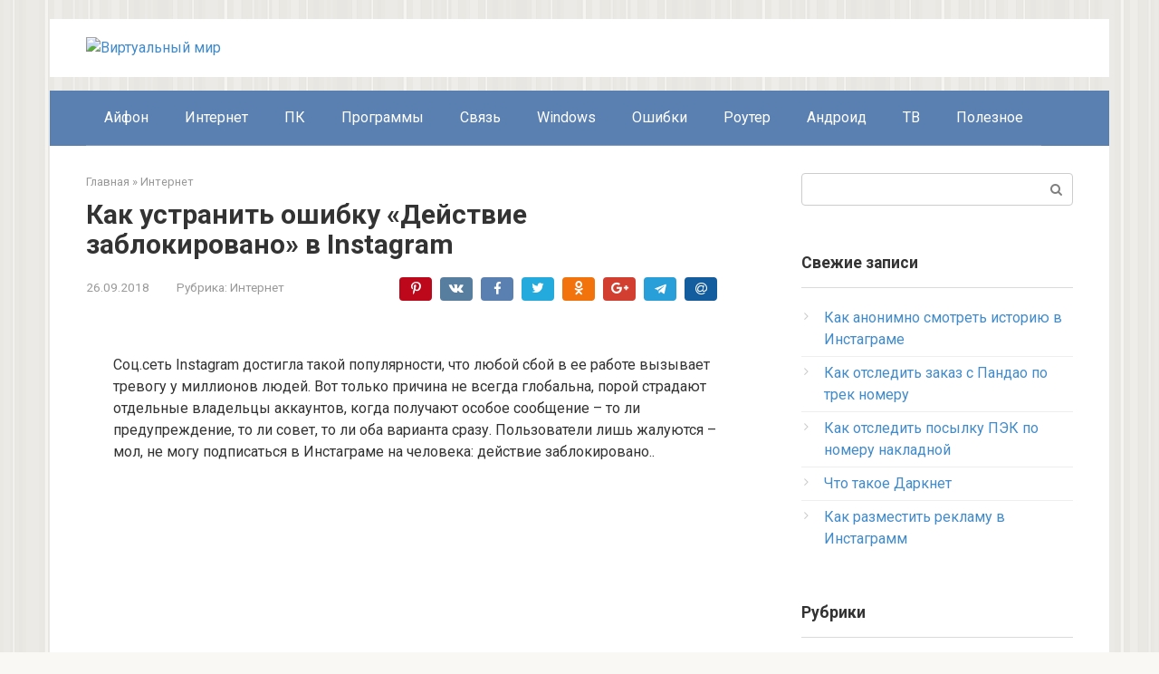

--- FILE ---
content_type: text/html; charset=UTF-8
request_url: https://virtualniy-mir.ru/kak-ustranit-oshibku-dejstvie-zablokirovano-v-instagram/
body_size: 15013
content:
<!DOCTYPE html>
<html lang="ru-RU" prefix="og: http://ogp.me/ns#">
<head>
<meta charset="UTF-8">
<meta name="viewport" content="width=device-width, initial-scale=1">
<title>Не могу подписаться в Инстаграме на человека: действие заблокировано</title>

<!-- This site is optimized with the Yoast SEO plugin v7.3 - https://yoast.com/wordpress/plugins/seo/ -->
<meta name="description" content="Не могу подписаться в Инстаграме на человека и почему не могу поставить лайк в Инстаграм. Что делать при возникновении ошибки &quot;Действие заблокировано&quot;. Как ее устранить. Подробная пошаговая инструкция с видео."/>
<link rel="canonical" href="https://virtualniy-mir.ru/kak-ustranit-oshibku-dejstvie-zablokirovano-v-instagram/" />
<meta property="og:locale" content="ru_RU" />
<meta property="og:type" content="article" />
<meta property="og:title" content="Не могу подписаться в Инстаграме на человека: действие заблокировано" />
<meta property="og:description" content="Не могу подписаться в Инстаграме на человека и почему не могу поставить лайк в Инстаграм. Что делать при возникновении ошибки &quot;Действие заблокировано&quot;. Как ее устранить. Подробная пошаговая инструкция с видео." />
<meta property="og:url" content="https://virtualniy-mir.ru/kak-ustranit-oshibku-dejstvie-zablokirovano-v-instagram/" />
<meta property="og:site_name" content="Виртуальный мир" />
<meta property="article:section" content="Интернет" />
<meta property="article:published_time" content="2018-09-26T09:14:52+00:00" />
<meta property="article:modified_time" content="2019-01-02T22:30:49+00:00" />
<meta property="og:updated_time" content="2019-01-02T22:30:49+00:00" />
<meta property="og:image" content="https://virtualniy-mir.ru/wp-content/uploads/2018/09/3.jpg" />
<meta property="og:image:secure_url" content="https://virtualniy-mir.ru/wp-content/uploads/2018/09/3.jpg" />
<meta property="og:image:width" content="770" />
<meta property="og:image:height" content="330" />
<meta name="twitter:card" content="summary_large_image" />
<meta name="twitter:description" content="Не могу подписаться в Инстаграме на человека и почему не могу поставить лайк в Инстаграм. Что делать при возникновении ошибки &quot;Действие заблокировано&quot;. Как ее устранить. Подробная пошаговая инструкция с видео." />
<meta name="twitter:title" content="Не могу подписаться в Инстаграме на человека: действие заблокировано" />
<meta name="twitter:image" content="https://virtualniy-mir.ru/wp-content/uploads/2018/09/3.jpg" />
<!-- / Yoast SEO plugin. -->

<link rel='dns-prefetch' href='//fonts.googleapis.com' />
<link rel='dns-prefetch' href='//s.w.org' />
		<script type="text/javascript">
			window._wpemojiSettings = {"baseUrl":"https:\/\/s.w.org\/images\/core\/emoji\/11\/72x72\/","ext":".png","svgUrl":"https:\/\/s.w.org\/images\/core\/emoji\/11\/svg\/","svgExt":".svg","source":{"concatemoji":"https:\/\/virtualniy-mir.ru\/wp-includes\/js\/wp-emoji-release.min.js?ver=4.9.28"}};
			!function(e,a,t){var n,r,o,i=a.createElement("canvas"),p=i.getContext&&i.getContext("2d");function s(e,t){var a=String.fromCharCode;p.clearRect(0,0,i.width,i.height),p.fillText(a.apply(this,e),0,0);e=i.toDataURL();return p.clearRect(0,0,i.width,i.height),p.fillText(a.apply(this,t),0,0),e===i.toDataURL()}function c(e){var t=a.createElement("script");t.src=e,t.defer=t.type="text/javascript",a.getElementsByTagName("head")[0].appendChild(t)}for(o=Array("flag","emoji"),t.supports={everything:!0,everythingExceptFlag:!0},r=0;r<o.length;r++)t.supports[o[r]]=function(e){if(!p||!p.fillText)return!1;switch(p.textBaseline="top",p.font="600 32px Arial",e){case"flag":return s([55356,56826,55356,56819],[55356,56826,8203,55356,56819])?!1:!s([55356,57332,56128,56423,56128,56418,56128,56421,56128,56430,56128,56423,56128,56447],[55356,57332,8203,56128,56423,8203,56128,56418,8203,56128,56421,8203,56128,56430,8203,56128,56423,8203,56128,56447]);case"emoji":return!s([55358,56760,9792,65039],[55358,56760,8203,9792,65039])}return!1}(o[r]),t.supports.everything=t.supports.everything&&t.supports[o[r]],"flag"!==o[r]&&(t.supports.everythingExceptFlag=t.supports.everythingExceptFlag&&t.supports[o[r]]);t.supports.everythingExceptFlag=t.supports.everythingExceptFlag&&!t.supports.flag,t.DOMReady=!1,t.readyCallback=function(){t.DOMReady=!0},t.supports.everything||(n=function(){t.readyCallback()},a.addEventListener?(a.addEventListener("DOMContentLoaded",n,!1),e.addEventListener("load",n,!1)):(e.attachEvent("onload",n),a.attachEvent("onreadystatechange",function(){"complete"===a.readyState&&t.readyCallback()})),(n=t.source||{}).concatemoji?c(n.concatemoji):n.wpemoji&&n.twemoji&&(c(n.twemoji),c(n.wpemoji)))}(window,document,window._wpemojiSettings);
		</script>
		<style type="text/css">
img.wp-smiley,
img.emoji {
	display: inline !important;
	border: none !important;
	box-shadow: none !important;
	height: 1em !important;
	width: 1em !important;
	margin: 0 .07em !important;
	vertical-align: -0.1em !important;
	background: none !important;
	padding: 0 !important;
}
</style>
<link rel='stylesheet' id='google-fonts-css'  href='https://fonts.googleapis.com/css?family=Roboto%3A400%2C400i%2C700&#038;subset=cyrillic&#038;ver=4.9.28' type='text/css' media='all' />
<link rel='stylesheet' id='root-style-css'  href='https://virtualniy-mir.ru/wp-content/themes/root/css/style.min.css?ver=2.2.3' type='text/css' media='all' />
<script type='text/javascript' src='https://virtualniy-mir.ru/wp-includes/js/jquery/jquery.js?ver=1.12.4'></script>
<script type='text/javascript' src='https://virtualniy-mir.ru/wp-includes/js/jquery/jquery-migrate.min.js?ver=1.4.1'></script>
<link rel='https://api.w.org/' href='https://virtualniy-mir.ru/wp-json/' />
<link rel="alternate" type="application/json+oembed" href="https://virtualniy-mir.ru/wp-json/oembed/1.0/embed?url=https%3A%2F%2Fvirtualniy-mir.ru%2Fkak-ustranit-oshibku-dejstvie-zablokirovano-v-instagram%2F" />
<link rel="alternate" type="text/xml+oembed" href="https://virtualniy-mir.ru/wp-json/oembed/1.0/embed?url=https%3A%2F%2Fvirtualniy-mir.ru%2Fkak-ustranit-oshibku-dejstvie-zablokirovano-v-instagram%2F&#038;format=xml" />
	
	
		
	
	<script type='text/javascript'>
	
				
		
					
			
	
		
	var js_wp_no_copy_option_copy_text='© Virtualniy-mir.ru Источник: ';
	var js_wp_no_copy_option_copy_leng=50;
	
	!function(){var e={Prefix:js_wp_no_copy_option_copy_text,MinSymbols: js_wp_no_copy_option_copy_leng },n=document.createElement("span");n.style.fontSize="0",n.style.display="inline-block",n.style.lineHeight="0",n.style.width="0",n.style.height="0",n.style.verticalAlign="top",n.innerHTML=" <br><br>"+e.Prefix+window.location.href,document.addEventListener("mousedown",function(){n.parentNode&&n.parentNode.removeChild(n)}),document.addEventListener("mouseup",function(){var t=window.getSelection(),i=t.toString();if(i&&!(i.length<e.MinSymbols)){var o=t.getRangeAt(0);i=o.cloneRange(),i.collapse(!1),i.insertNode(n),o.setEndAfter(n),t.removeAllRanges(),t.addRange(o)}})}();</script>
	
		</script>
	<style>body { background-image: url(https://virtualniy-mir.ru/wp-content/themes/root/images/backgrounds/wall.png) }@media (min-width: 768px) {.site-header { background-repeat: repeat; }}@media (min-width: 768px) {.site-header { background-position: center center; }}@media (min-width: 768px) {.site-header { padding-top: 21px; }}@media (min-width: 768px) {.site-header { padding-bottom: 15px; }}.page-separator, .pagination .current, .pagination a.page-numbers:hover, .entry-content ul > li:before, .btn, .comment-respond .form-submit input, .mob-hamburger span, .page-links__item { background-color: #424ca3;}.spoiler-box, .entry-content ol li:before, .mob-hamburger, .inp:focus, .search-form__text:focus, .entry-content blockquote { border-color: #424ca3;}.entry-content blockquote:before, .spoiler-box__title:after, .sidebar-navigation .menu-item-has-children:after { color: #424ca3;}a, .spanlink, .comment-reply-link, .pseudo-link, .root-pseudo-link { color: #428bca;}a:hover, a:focus, a:active, .spanlink:hover, .comment-reply-link:hover, .pseudo-link:hover { color: #e66212;}body { color: #333333;}.site-title, .site-title a { color: #5a80b1;}.main-navigation, .footer-navigation, .main-navigation ul li .sub-menu, .footer-navigation ul li .sub-menu { background-color: #5a80b1;}.main-navigation ul li a, .main-navigation ul li .removed-link, .footer-navigation ul li a, .footer-navigation ul li .removed-link { color: #ffffff;}body { font-family: "Roboto", Arial, "Helvetica Neue", Helvetica, Arial, sans-serif; }.entry-content h1, .entry-content h2, .entry-content h3, .entry-content h4, .entry-content h5, .entry-content h6, .entry-image__title h1, .entry-title { font-family: "Roboto", Arial, "Helvetica Neue", Helvetica, Arial, sans-serif; }@media (min-width: 576px) { body { font-size: 16px;} }@media (min-width: 576px) { body { line-height: 1.5;} }@media (max-width: 991px) { .widget-area {display: block; float: none !important; padding: 15px 20px;} }.scrolltop { background-color: #9e9e9e;}.scrolltop:after { color: #ffffff;}.scrolltop { width: 57px;}.scrolltop { height: 52px;}.scrolltop:after { content: "\f102"; }</style><meta name="yandex-verification" content="dff7ee8db93bad0a" />
<meta name="google-site-verification" content="fCBoedm3304nm-HbfRh0emn0x6yzV-HZee-iHkHeFK0" />
<meta name="google-site-verification" content="fCBoedm3304nm-HbfRh0emn0x6yzV-HZee-iHkHeFK0" />
<meta name="yandex-verification" content="dff7ee8db93bad0a" />
<meta name="google-site-verification" content="fCBoedm3304nm-HbfRh0emn0x6yzV-HZee-iHkHeFK0" />


<script async src="//pagead2.googlesyndication.com/pagead/js/adsbygoogle.js"></script>
<script>
     (adsbygoogle = window.adsbygoogle || []).push({
          google_ad_client: "ca-pub-2367196987428562",
          enable_page_level_ads: true
     });
</script></head>

<body class="post-template-default single single-post postid-1765 single-format-standard ">
<div id="page" class="site">
	<a class="skip-link screen-reader-text" href="#main">Перейти к контенту</a>

    
    <header id="masthead" class="site-header container" itemscope itemtype="http://schema.org/WPHeader">
    <div class="site-header-inner ">
        <div class="site-branding">
            <div class="site-logotype"><a href="https://virtualniy-mir.ru/"><img src="https://virtualniy-mir.ru/wp-content/uploads/2018/05/Screenshot_222.png" alt="Виртуальный мир"></a></div>
                    </div><!-- .site-branding -->

        
        <div class="header-social">
<div class="social-buttons social-buttons--square social-buttons--circle social-buttons--small">

    
    
    
    
    
    
    
    
    </div></div>
        <div class="top-menu">
                    </div>

        
        <div class="mob-hamburger"><span></span></div>
    </div><!--.site-header-inner-->
</header><!-- #masthead -->
    


    
    
    <nav id="site-navigation" class="main-navigation container">
        <div class="main-navigation-inner ">
            <div class="menu-menyu1-container"><ul id="header_menu" class="menu"><li id="menu-item-41" class="menu-item menu-item-type-taxonomy menu-item-object-category menu-item-41"><a href="https://virtualniy-mir.ru/category/ajfon/">Айфон</a></li>
<li id="menu-item-42" class="menu-item menu-item-type-taxonomy menu-item-object-category current-post-ancestor current-menu-parent current-post-parent menu-item-42"><a href="https://virtualniy-mir.ru/category/internet/">Интернет</a></li>
<li id="menu-item-43" class="menu-item menu-item-type-taxonomy menu-item-object-category menu-item-43"><a href="https://virtualniy-mir.ru/category/pk/">ПК</a></li>
<li id="menu-item-151" class="menu-item menu-item-type-taxonomy menu-item-object-category menu-item-151"><a href="https://virtualniy-mir.ru/category/programmy/">Программы</a></li>
<li id="menu-item-192" class="menu-item menu-item-type-taxonomy menu-item-object-category menu-item-192"><a href="https://virtualniy-mir.ru/category/svyaz/">Связь</a></li>
<li id="menu-item-925" class="menu-item menu-item-type-taxonomy menu-item-object-category menu-item-925"><a href="https://virtualniy-mir.ru/category/windows/">Windows</a></li>
<li id="menu-item-951" class="menu-item menu-item-type-taxonomy menu-item-object-category menu-item-951"><a href="https://virtualniy-mir.ru/category/oshibki/">Ошибки</a></li>
<li id="menu-item-1035" class="menu-item menu-item-type-taxonomy menu-item-object-category menu-item-1035"><a href="https://virtualniy-mir.ru/category/router/">Роутер</a></li>
<li id="menu-item-1941" class="menu-item menu-item-type-taxonomy menu-item-object-category menu-item-1941"><a href="https://virtualniy-mir.ru/category/android/">Андроид</a></li>
<li id="menu-item-3409" class="menu-item menu-item-type-taxonomy menu-item-object-category menu-item-3409"><a href="https://virtualniy-mir.ru/category/tv/">ТВ</a></li>
<li id="menu-item-3722" class="menu-item menu-item-type-taxonomy menu-item-object-category menu-item-3722"><a href="https://virtualniy-mir.ru/category/poleznoe/">Полезное</a></li>
</ul></div>        </div><!--.main-navigation-inner-->
    </nav><!-- #site-navigation -->

    

    
	<div id="content" class="site-content container">

        

<div itemscope itemtype="http://schema.org/Article">

    
    

	<div id="primary" class="content-area">
		<main id="main" class="site-main">

            <div class="breadcrumb" itemscope itemtype="http://schema.org/BreadcrumbList"><span class="breadcrumb-item" itemprop="itemListElement" itemscope itemtype="http://schema.org/ListItem"><a href="https://virtualniy-mir.ru/" itemscope itemtype="http://schema.org/Thing" itemprop="item"><span itemprop="name">Главная</span></a><meta itemprop="position" content="1"></span> <span class="breadcrumb-separator">»</span> <span class="breadcrumb-item" itemprop="itemListElement" itemscope itemtype="http://schema.org/ListItem"><a href="https://virtualniy-mir.ru/category/internet/" itemscope itemtype="http://schema.org/Thing" itemprop="item"><span itemprop="name">Интернет</span></a><meta itemprop="position" content="2"></span></div>
			
<article id="post-1765" class="post-1765 post type-post status-publish format-standard has-post-thumbnail  category-internet">

    
        <header class="entry-header">
                        <h1 class="entry-title" itemprop="headline">Как устранить ошибку &#171;Действие заблокировано&#187; в Instagram</h1>            
            
                        <div class="entry-meta">
                <span class="entry-date"><time itemprop="datePublished" datetime="2018-09-26">26.09.2018</time></span><span class="entry-category"><span class="hidden-xs">Рубрика:</span> <a href="https://virtualniy-mir.ru/category/internet/" itemprop="articleSection">Интернет</a></span><span class="b-share b-share--small">


<span class="b-share__ico b-share__pt js-share-link" data-uri="https://www.pinterest.com/pin/create/button/?url=https://virtualniy-mir.ru/kak-ustranit-oshibku-dejstvie-zablokirovano-v-instagram/&media=https://virtualniy-mir.ru/wp-content/uploads/2018/09/3-345x230.jpg&description=Как устранить ошибку &#171;Действие заблокировано&#187; в Instagram - Виртуальный мир"></span>


<span class="b-share__ico b-share__vk js-share-link" data-uri="https://vk.com/share.php?url=https%3A%2F%2Fvirtualniy-mir.ru%2Fkak-ustranit-oshibku-dejstvie-zablokirovano-v-instagram%2F"></span>


<span class="b-share__ico b-share__fb js-share-link" data-uri="https://www.facebook.com/sharer.php?u=https%3A%2F%2Fvirtualniy-mir.ru%2Fkak-ustranit-oshibku-dejstvie-zablokirovano-v-instagram%2F"></span>


<span class="b-share__ico b-share__tw js-share-link" data-uri="https://twitter.com/share?text=%D0%9A%D0%B0%D0%BA+%D1%83%D1%81%D1%82%D1%80%D0%B0%D0%BD%D0%B8%D1%82%D1%8C+%D0%BE%D1%88%D0%B8%D0%B1%D0%BA%D1%83+%26%23171%3B%D0%94%D0%B5%D0%B9%D1%81%D1%82%D0%B2%D0%B8%D0%B5+%D0%B7%D0%B0%D0%B1%D0%BB%D0%BE%D0%BA%D0%B8%D1%80%D0%BE%D0%B2%D0%B0%D0%BD%D0%BE%26%23187%3B+%D0%B2+Instagram&url=https%3A%2F%2Fvirtualniy-mir.ru%2Fkak-ustranit-oshibku-dejstvie-zablokirovano-v-instagram%2F"></span>


<span class="b-share__ico b-share__ok js-share-link" data-uri="https://connect.ok.ru/dk?st.cmd=WidgetSharePreview&service=odnoklassniki&st.shareUrl=https%3A%2F%2Fvirtualniy-mir.ru%2Fkak-ustranit-oshibku-dejstvie-zablokirovano-v-instagram%2F"></span>


<span class="b-share__ico b-share__gp js-share-link" data-uri="https://plus.google.com/share?url=https%3A%2F%2Fvirtualniy-mir.ru%2Fkak-ustranit-oshibku-dejstvie-zablokirovano-v-instagram%2F"></span>


<span class="b-share__ico b-share__telegram js-share-link js-share-link-no-window" data-uri="https://telegram.me/share/url?url=https%3A%2F%2Fvirtualniy-mir.ru%2Fkak-ustranit-oshibku-dejstvie-zablokirovano-v-instagram%2F&text=%D0%9A%D0%B0%D0%BA+%D1%83%D1%81%D1%82%D1%80%D0%B0%D0%BD%D0%B8%D1%82%D1%8C+%D0%BE%D1%88%D0%B8%D0%B1%D0%BA%D1%83+%26%23171%3B%D0%94%D0%B5%D0%B9%D1%81%D1%82%D0%B2%D0%B8%D0%B5+%D0%B7%D0%B0%D0%B1%D0%BB%D0%BE%D0%BA%D0%B8%D1%80%D0%BE%D0%B2%D0%B0%D0%BD%D0%BE%26%23187%3B+%D0%B2+Instagram"></span>


<span class="b-share__ico b-share__mail js-share-link" data-uri="https://connect.mail.ru/share?url=https%3A%2F%2Fvirtualniy-mir.ru%2Fkak-ustranit-oshibku-dejstvie-zablokirovano-v-instagram%2F&text=%D0%9A%D0%B0%D0%BA+%D1%83%D1%81%D1%82%D1%80%D0%B0%D0%BD%D0%B8%D1%82%D1%8C+%D0%BE%D1%88%D0%B8%D0%B1%D0%BA%D1%83+%26%23171%3B%D0%94%D0%B5%D0%B9%D1%81%D1%82%D0%B2%D0%B8%D0%B5+%D0%B7%D0%B0%D0%B1%D0%BB%D0%BE%D0%BA%D0%B8%D1%80%D0%BE%D0%B2%D0%B0%D0%BD%D0%BE%26%23187%3B+%D0%B2+Instagram"></span>

</span>            </div><!-- .entry-meta -->
                    </header><!-- .entry-header -->


                    <div class="entry-image">
                <img width="770" height="330" src="https://virtualniy-mir.ru/wp-content/uploads/2018/09/3.jpg" class="attachment-full size-full wp-post-image" alt="" itemprop="image" srcset="https://virtualniy-mir.ru/wp-content/uploads/2018/09/3.jpg 770w, https://virtualniy-mir.ru/wp-content/uploads/2018/09/3-300x129.jpg 300w, https://virtualniy-mir.ru/wp-content/uploads/2018/09/3-768x329.jpg 768w, https://virtualniy-mir.ru/wp-content/uploads/2018/09/3-330x140.jpg 330w" sizes="(max-width: 770px) 100vw, 770px" />            </div>
        
    
	<div class="entry-content" itemprop="articleBody">
		<p>Соц.сеть Instagram достигла такой популярности, что любой сбой в ее работе вызывает тревогу у миллионов людей. Вот только причина не всегда глобальна, порой страдают отдельные владельцы аккаунтов, когда получают особое сообщение – то ли предупреждение, то ли совет, то ли оба варианта сразу. Пользователи лишь жалуются – мол, не могу подписаться в Инстаграме на человека: действие заблокировано..</p>
<p><span itemprop="image" itemscope itemtype="https://schema.org/ImageObject"><img itemprop="url image" class="alignnone size-full wp-image-1766" src="https://virtualniy-mir.ru/wp-content/uploads/2018/09/Screenshot_1-6.png" alt="" width="386" height="259" srcset="https://virtualniy-mir.ru/wp-content/uploads/2018/09/Screenshot_1-6.png 386w, https://virtualniy-mir.ru/wp-content/uploads/2018/09/Screenshot_1-6-345x230.png 345w, https://virtualniy-mir.ru/wp-content/uploads/2018/09/Screenshot_1-6-300x201.png 300w" sizes="(max-width: 386px) 100vw, 386px" /><meta itemprop="width" content="386"><meta itemprop="height" content="259"></span></p><div class="b-r b-r--after-p"><script async src="//pagead2.googlesyndication.com/pagead/js/adsbygoogle.js"></script>
<!-- 2 АБЗАЦ ВМ ПК -->
<ins class="adsbygoogle"
     style="display:inline-block;width:580px;height:400px"
     data-ad-client="ca-pub-2367196987428562"
     data-ad-slot="4627310843"></ins>
<script>
(adsbygoogle = window.adsbygoogle || []).push({});
</script></div>
<p>А между тем есть меры, способные решить эту проблему или даже предотвратить ее появление.</p>
<h2>Почему нельзя подписаться в Инстаграме на человека: причины блокировки</h2>
<p>Но сначала разберемся, почему в Инстаграме пишет действие заблокировано. Секрет в том, что социальная сеть даже при таких огромных размерах оказывается уязвимой. В первую очередь, к тому, что и лежит в ее основе – социальному взаимодействию. Можно легко вспомнить примеры ресурсов, которые не заботились о модерации контента и очень быстро превратились в интернет-аналоги зловонной ямы и сошли со сцены. Так что в Instagram благоразумно предпочли подстраховаться и оставили себе инструмент для блокировки.</p>
<p>Итак, основная причина (пожалуй, свыше 90% случаев) – действие заблокировано в Instagram потому, что оно тем или иным образом может нарушить правила сообщества. С подробным перечнем можно ознакомиться по ссылке <strong><em>https://help.instagram.com/477434105621119</em></strong>, здесь же перечислим кратко:</p>
<ul>
<li>публикация чужих материалов без надлежащего разрешения;</li>
<li>размещение изображений, которые считаются неприемлемыми (обнаженные люди, к примеру);</li>
<li>нарушение законов страны;</li>
<li>разжигание вражды;</li>
<li>и самое главное, почему действие бывает заблокировано Инстаграм при подписке – рассылка спама и различные виды искусственной накрутки, в том числе за счет подписки на огромное число людей и попыток привлечь их внимание к своему аккаунту.</li>
</ul>
<p><span itemprop="image" itemscope itemtype="https://schema.org/ImageObject"><img itemprop="url image" class="alignnone size-full wp-image-1767" src="https://virtualniy-mir.ru/wp-content/uploads/2018/09/1.png" alt="" width="904" height="412" srcset="https://virtualniy-mir.ru/wp-content/uploads/2018/09/1.png 904w, https://virtualniy-mir.ru/wp-content/uploads/2018/09/1-300x137.png 300w, https://virtualniy-mir.ru/wp-content/uploads/2018/09/1-768x350.png 768w" sizes="(max-width: 904px) 100vw, 904px" /><meta itemprop="width" content="904"><meta itemprop="height" content="412"></span></p>
<p>Последний случай – классическая причина появления данного сообщения. Фактически, при этом на аккаунт накладывается временная блокировка, о которой говорится прямым текстом: сейчас в Инстаграм действие заблокировано, попробуйте еще раз позже.</p><div class="b-r b-r--after-p"><script async src="//pagead2.googlesyndication.com/pagead/js/adsbygoogle.js"></script>
<!-- 7 АБЗАЦ ПК ПК -->
<ins class="adsbygoogle"
     style="display:inline-block;width:336px;height:280px"
     data-ad-client="ca-pub-2367196987428562"
     data-ad-slot="2880659492"></ins>
<script>
(adsbygoogle = window.adsbygoogle || []).push({});
</script></div>
<blockquote class="warning"><p>Важно: точное время блокировки никто не назовет. Это может быть и пол-суток, и неделя.</p></blockquote>
<h2>Что делать при блокировке действий в Instagram</h2>
<p>Итак, Инстаграм пишет действие заблокировано: что делать и кого обвинять в случившемся? Если аккаунт взломали (такое случается) и использовали злоумышленники, то основная вина на них, но косвенно причастен и сам владелец учетной записи (если использовал очень слабый пароль, например). Но куда важнее, как действовать в такой ситуации. Вот советы, которые помогут восстановить статус-кво.</p>
<p>Прежде всего, не нужно паниковать. С блокировкой подписки сталкивались очень многие, многие говорят &#8212; не могу поставить лайк в Инстаграм, действие заблокировано. Но большая часть из них вышла из-под бана, а значит, сможете и вы. Для начала попробуйте обновить клиент или вовсе переустановить его.</p>
<p>Дальше нужно проанализировать, какие именно действия в последнее время совершались в аккаунте. Дело в том, что Instagram крайне негативно относится к «неправильному» использованию соц.сети. Поэтому были разработаны специальные алгоритмы, которые следят за активностью пользователей и при обнаружении аномального поведения тут же выдают «желтую карточку» аккаунту.</p>
<p><span itemprop="image" itemscope itemtype="https://schema.org/ImageObject"><img itemprop="url image" class="alignnone size-full wp-image-1768" src="https://virtualniy-mir.ru/wp-content/uploads/2018/09/2-1.jpg" alt="" width="600" height="600" srcset="https://virtualniy-mir.ru/wp-content/uploads/2018/09/2-1.jpg 600w, https://virtualniy-mir.ru/wp-content/uploads/2018/09/2-1-300x300.jpg 300w" sizes="(max-width: 600px) 100vw, 600px" /><meta itemprop="width" content="600"><meta itemprop="height" content="600"></span></p>
<p>Иными словами, если владелец полумертвой страницы с 2 снимками за полгода и 3 подписками внезапно станет подписываться на десятки аккаунтов в час – с большой вероятностью, он вскоре получит блокировку – нетипично это для него. То же самое, если внезапно, вместо одного IP адреса вход в аккаунт стал выполняться из десятка стран.</p>
<p>А еще в соц.сети есть определенные лимиты, при превышении которых алгоритмы и срабатывают. Например, для старого аккаунта считается достаточно разумным совершение 60 действий в час – как подписок, так и отписок. И это логично: интерфейс позволяет примерно за минуту оценить, понравился ли профиль и стоит ли на него вообще подписываться. Что дает максимум 1440 действий с подписками в сутки, причем после них еще сутки стоит дать на «отдых», чтобы алгоритмы сбросили статистику. Если превысить этот лимит, практически наверняка вскоре появится то самое предупреждение, что действие заблокировано, попробуйте еще раз позже, ваш Инстаграм.</p><div class="b-r b-r--after-p"><script async src="//pagead2.googlesyndication.com/pagead/js/adsbygoogle.js"></script>
<!-- 17 АБЗАЦ ПК ПК -->
<ins class="adsbygoogle"
     style="display:inline-block;width:580px;height:400px"
     data-ad-client="ca-pub-2367196987428562"
     data-ad-slot="7402837367"></ins>
<script>
(adsbygoogle = window.adsbygoogle || []).push({});
</script></div>
<blockquote class="warning"><p>Важно! У новичков лимиты вдвое меньше.</p></blockquote>
<p>Если превышений не было – можно смело сообщать о проблеме. Есть шанс, что это действительно сбой и Instagram оперативно все поправит. При подозрении на взлом &#8212; надо об этом сообщить в техподдержку.</p>
<p>Если же нарушения были, то контрмеры тут одновременно простые и сложные. Простые, потому что ничего делать не нужно. Надо просто подождать. В первый раз для этого может хватить и половины дня, а вот при повторных счет может пойти на дни, недели, а то и обернуться блоком насовсем. Сложные, потому что в это время рекомендуется не делать как минимум ничего с подписками, а в идеале вообще ничего &#8212; отложить смартфон в сторону и стоически терпеть.</p>
<p>А вот если причина в том, что на аккаунте работал бот для накрутки, то нужно отказываться от такой медвежьей услуги. Подобный софт используется исключительно на страх и риск владельца учетки. Если без него никак не обойтись – лучше менять программу/сервис и сразу готовиться к регистрации нового аккаунта (а для него может потребоваться и новый номер телефона, а то и сам аппарат, учитывая возможности соц.сети анализировать открытые данные пользователей). Как вариант – отдать продвижение профессионалам, которые умеют соблюдать лимиты.</p>
<p>Наконец, нужно изучить правила и стараться следовать им. Тогда непредсказуемых блокировок точно станет меньше. Но гарантии 100% и тут никто не даст – от ошибок алгоритмов страховки нет.</p><div class="b-r b-r--after-article"><script async src="//pagead2.googlesyndication.com/pagead/js/adsbygoogle.js"></script>
<!-- 2 АБЗАЦ ВМ ПК -->
<ins class="adsbygoogle"
     style="display:inline-block;width:580px;height:400px"
     data-ad-client="ca-pub-2367196987428562"
     data-ad-slot="4627310843"></ins>
<script>
(adsbygoogle = window.adsbygoogle || []).push({});
</script></div>	</div><!-- .entry-content -->
</article><!-- #post-## -->




<div class="entry-footer">
            <span class="entry-meta__comments" title="Комментариев"><span class="fa fa-comment-o"></span> 2</span>
    
    
    
    </div>


    <div class="b-share b-share--post">
                <div class="b-share__title">Понравилась статья? Поделиться с друзьями:</div>
        
                


<span class="b-share__ico b-share__pt js-share-link" data-uri="https://www.pinterest.com/pin/create/button/?url=https://virtualniy-mir.ru/kak-ustranit-oshibku-dejstvie-zablokirovano-v-instagram/&media=https://virtualniy-mir.ru/wp-content/uploads/2018/09/3-345x230.jpg&description=Как устранить ошибку &#171;Действие заблокировано&#187; в Instagram - Виртуальный мир"></span>


<span class="b-share__ico b-share__vk js-share-link" data-uri="https://vk.com/share.php?url=https%3A%2F%2Fvirtualniy-mir.ru%2Fkak-ustranit-oshibku-dejstvie-zablokirovano-v-instagram%2F"></span>


<span class="b-share__ico b-share__fb js-share-link" data-uri="https://www.facebook.com/sharer.php?u=https%3A%2F%2Fvirtualniy-mir.ru%2Fkak-ustranit-oshibku-dejstvie-zablokirovano-v-instagram%2F"></span>


<span class="b-share__ico b-share__tw js-share-link" data-uri="https://twitter.com/share?text=%D0%9A%D0%B0%D0%BA+%D1%83%D1%81%D1%82%D1%80%D0%B0%D0%BD%D0%B8%D1%82%D1%8C+%D0%BE%D1%88%D0%B8%D0%B1%D0%BA%D1%83+%26%23171%3B%D0%94%D0%B5%D0%B9%D1%81%D1%82%D0%B2%D0%B8%D0%B5+%D0%B7%D0%B0%D0%B1%D0%BB%D0%BE%D0%BA%D0%B8%D1%80%D0%BE%D0%B2%D0%B0%D0%BD%D0%BE%26%23187%3B+%D0%B2+Instagram&url=https%3A%2F%2Fvirtualniy-mir.ru%2Fkak-ustranit-oshibku-dejstvie-zablokirovano-v-instagram%2F"></span>


<span class="b-share__ico b-share__ok js-share-link" data-uri="https://connect.ok.ru/dk?st.cmd=WidgetSharePreview&service=odnoklassniki&st.shareUrl=https%3A%2F%2Fvirtualniy-mir.ru%2Fkak-ustranit-oshibku-dejstvie-zablokirovano-v-instagram%2F"></span>


<span class="b-share__ico b-share__gp js-share-link" data-uri="https://plus.google.com/share?url=https%3A%2F%2Fvirtualniy-mir.ru%2Fkak-ustranit-oshibku-dejstvie-zablokirovano-v-instagram%2F"></span>


<span class="b-share__ico b-share__telegram js-share-link js-share-link-no-window" data-uri="https://telegram.me/share/url?url=https%3A%2F%2Fvirtualniy-mir.ru%2Fkak-ustranit-oshibku-dejstvie-zablokirovano-v-instagram%2F&text=%D0%9A%D0%B0%D0%BA+%D1%83%D1%81%D1%82%D1%80%D0%B0%D0%BD%D0%B8%D1%82%D1%8C+%D0%BE%D1%88%D0%B8%D0%B1%D0%BA%D1%83+%26%23171%3B%D0%94%D0%B5%D0%B9%D1%81%D1%82%D0%B2%D0%B8%D0%B5+%D0%B7%D0%B0%D0%B1%D0%BB%D0%BE%D0%BA%D0%B8%D1%80%D0%BE%D0%B2%D0%B0%D0%BD%D0%BE%26%23187%3B+%D0%B2+Instagram"></span>


<span class="b-share__ico b-share__mail js-share-link" data-uri="https://connect.mail.ru/share?url=https%3A%2F%2Fvirtualniy-mir.ru%2Fkak-ustranit-oshibku-dejstvie-zablokirovano-v-instagram%2F&text=%D0%9A%D0%B0%D0%BA+%D1%83%D1%81%D1%82%D1%80%D0%B0%D0%BD%D0%B8%D1%82%D1%8C+%D0%BE%D1%88%D0%B8%D0%B1%D0%BA%D1%83+%26%23171%3B%D0%94%D0%B5%D0%B9%D1%81%D1%82%D0%B2%D0%B8%D0%B5+%D0%B7%D0%B0%D0%B1%D0%BB%D0%BE%D0%BA%D0%B8%D1%80%D0%BE%D0%B2%D0%B0%D0%BD%D0%BE%26%23187%3B+%D0%B2+Instagram"></span>

            </div>




        <div class="b-related">
            <div class="b-related__header"><span>Вам также может быть интересно</span></div>
            <div class="b-related__items">

                
                    
<div id="post-4657" class="post-card post-4657 post type-post status-publish format-standard has-post-thumbnail  category-internet">

    <div class="post-card__image">
        <a href="https://virtualniy-mir.ru/kak-anonimno-smotret-istoriyu-v-instagrame/">
                            <img width="330" height="140" src="https://virtualniy-mir.ru/wp-content/uploads/2019/05/11-330x140.jpg" class="attachment-thumb-wide size-thumb-wide wp-post-image" alt="" srcset="https://virtualniy-mir.ru/wp-content/uploads/2019/05/11-330x140.jpg 330w, https://virtualniy-mir.ru/wp-content/uploads/2019/05/11-768x329.jpg 768w, https://virtualniy-mir.ru/wp-content/uploads/2019/05/11.jpg 770w" sizes="(max-width: 330px) 100vw, 330px" />            

            
                
                <div class="entry-meta">
                    <span class="entry-category"><span itemprop="articleSection">Интернет</span></span>                    <span class="entry-meta__info">
                                                <span class="entry-meta__comments" title="Комментариев"><span class="fa fa-comment-o"></span> 0</span>
                        
                                                <span class="entry-meta__views" title="Просмотров"><span class="fa fa-eye"></span> 26&nbsp;703 просмотров</span>                                            </span>
                </div><!-- .entry-meta -->
                    </a>
    </div>


	<header class="entry-header">
		<div class="entry-title"><a href="https://virtualniy-mir.ru/kak-anonimno-smotret-istoriyu-v-instagrame/" rel="bookmark" >Как анонимно смотреть историю в Инстаграме</a></div>	</header><!-- .entry-header -->

    	<div class="post-card__content">
		Инстаграм – это популярная социальная сеть, управление которой осуществляется через специально разработанное приложение. Программа	</div><!-- .entry-content -->
    
</div><!-- #post-## -->

                
                    
<div id="post-4640" class="post-card post-4640 post type-post status-publish format-standard has-post-thumbnail  category-internet">

    <div class="post-card__image">
        <a href="https://virtualniy-mir.ru/kak-otsledit-zakaz-s-pandao-po-trek-nomeru/">
                            <img width="330" height="140" src="https://virtualniy-mir.ru/wp-content/uploads/2019/03/2-7-330x140.png" class="attachment-thumb-wide size-thumb-wide wp-post-image" alt="" srcset="https://virtualniy-mir.ru/wp-content/uploads/2019/03/2-7-330x140.png 330w, https://virtualniy-mir.ru/wp-content/uploads/2019/03/2-7-768x329.png 768w, https://virtualniy-mir.ru/wp-content/uploads/2019/03/2-7.png 770w" sizes="(max-width: 330px) 100vw, 330px" />            

            
                
                <div class="entry-meta">
                    <span class="entry-category"><span itemprop="articleSection">Интернет</span></span>                    <span class="entry-meta__info">
                                                <span class="entry-meta__comments" title="Комментариев"><span class="fa fa-comment-o"></span> 0</span>
                        
                                                <span class="entry-meta__views" title="Просмотров"><span class="fa fa-eye"></span> 33&nbsp;082 просмотров</span>                                            </span>
                </div><!-- .entry-meta -->
                    </a>
    </div>


	<header class="entry-header">
		<div class="entry-title"><a href="https://virtualniy-mir.ru/kak-otsledit-zakaz-s-pandao-po-trek-nomeru/" rel="bookmark" >Как отследить заказ с Пандао по трек номеру</a></div>	</header><!-- .entry-header -->

    	<div class="post-card__content">
		Интернет-магазин – вещь для покупателя незаменимая. И самих площадок огромное множество, и товаров на	</div><!-- .entry-content -->
    
</div><!-- #post-## -->

                
                    
<div id="post-4624" class="post-card post-4624 post type-post status-publish format-standard has-post-thumbnail  category-internet">

    <div class="post-card__image">
        <a href="https://virtualniy-mir.ru/kak-otsledit-posylku-pek-po-nomeru-nakladnoj/">
                            <img width="330" height="140" src="https://virtualniy-mir.ru/wp-content/uploads/2019/03/15-330x140.jpg" class="attachment-thumb-wide size-thumb-wide wp-post-image" alt="" srcset="https://virtualniy-mir.ru/wp-content/uploads/2019/03/15-330x140.jpg 330w, https://virtualniy-mir.ru/wp-content/uploads/2019/03/15-768x329.jpg 768w, https://virtualniy-mir.ru/wp-content/uploads/2019/03/15.jpg 770w" sizes="(max-width: 330px) 100vw, 330px" />            

            
                
                <div class="entry-meta">
                    <span class="entry-category"><span itemprop="articleSection">Интернет</span></span>                    <span class="entry-meta__info">
                                                <span class="entry-meta__comments" title="Комментариев"><span class="fa fa-comment-o"></span> 0</span>
                        
                                                <span class="entry-meta__views" title="Просмотров"><span class="fa fa-eye"></span> 25&nbsp;144 просмотров</span>                                            </span>
                </div><!-- .entry-meta -->
                    </a>
    </div>


	<header class="entry-header">
		<div class="entry-title"><a href="https://virtualniy-mir.ru/kak-otsledit-posylku-pek-po-nomeru-nakladnoj/" rel="bookmark" >Как отследить посылку ПЭК по номеру накладной</a></div>	</header><!-- .entry-header -->

    	<div class="post-card__content">
		Первая экспедиционная компания развозит тысячи и тысячи отправлений по стране, в столицу, крупные города	</div><!-- .entry-content -->
    
</div><!-- #post-## -->

                
                    
<div id="post-4612" class="post-card post-4612 post type-post status-publish format-standard has-post-thumbnail  category-internet">

    <div class="post-card__image">
        <a href="https://virtualniy-mir.ru/chto-takoe-darknet/">
                            <img width="330" height="140" src="https://virtualniy-mir.ru/wp-content/uploads/2019/03/1-2-330x140.jpg" class="attachment-thumb-wide size-thumb-wide wp-post-image" alt="" srcset="https://virtualniy-mir.ru/wp-content/uploads/2019/03/1-2-330x140.jpg 330w, https://virtualniy-mir.ru/wp-content/uploads/2019/03/1-2-768x329.jpg 768w, https://virtualniy-mir.ru/wp-content/uploads/2019/03/1-2.jpg 770w" sizes="(max-width: 330px) 100vw, 330px" />            

            
                
                <div class="entry-meta">
                    <span class="entry-category"><span itemprop="articleSection">Интернет</span></span>                    <span class="entry-meta__info">
                                                <span class="entry-meta__comments" title="Комментариев"><span class="fa fa-comment-o"></span> 0</span>
                        
                                                <span class="entry-meta__views" title="Просмотров"><span class="fa fa-eye"></span> 33&nbsp;963 просмотров</span>                                            </span>
                </div><!-- .entry-meta -->
                    </a>
    </div>


	<header class="entry-header">
		<div class="entry-title"><a href="https://virtualniy-mir.ru/chto-takoe-darknet/" rel="bookmark" >Что такое Даркнет</a></div>	</header><!-- .entry-header -->

    	<div class="post-card__content">
		Тема приватности и защиты частной жизни от посягательств различного уровня в последнее время стала	</div><!-- .entry-content -->
    
</div><!-- #post-## -->

                
                    
<div id="post-4580" class="post-card post-4580 post type-post status-publish format-standard has-post-thumbnail  category-internet">

    <div class="post-card__image">
        <a href="https://virtualniy-mir.ru/kak-razmestit-reklamu-v-instagramm/">
                            <img width="330" height="140" src="https://virtualniy-mir.ru/wp-content/uploads/2019/03/1-1-330x140.jpg" class="attachment-thumb-wide size-thumb-wide wp-post-image" alt="" srcset="https://virtualniy-mir.ru/wp-content/uploads/2019/03/1-1-330x140.jpg 330w, https://virtualniy-mir.ru/wp-content/uploads/2019/03/1-1-768x329.jpg 768w, https://virtualniy-mir.ru/wp-content/uploads/2019/03/1-1.jpg 770w" sizes="(max-width: 330px) 100vw, 330px" />            

            
                
                <div class="entry-meta">
                    <span class="entry-category"><span itemprop="articleSection">Интернет</span></span>                    <span class="entry-meta__info">
                                                <span class="entry-meta__comments" title="Комментариев"><span class="fa fa-comment-o"></span> 0</span>
                        
                                                <span class="entry-meta__views" title="Просмотров"><span class="fa fa-eye"></span> 20&nbsp;359 просмотров</span>                                            </span>
                </div><!-- .entry-meta -->
                    </a>
    </div>


	<header class="entry-header">
		<div class="entry-title"><a href="https://virtualniy-mir.ru/kak-razmestit-reklamu-v-instagramm/" rel="bookmark" >Как разместить рекламу в Инстаграмм</a></div>	</header><!-- .entry-header -->

    	<div class="post-card__content">
		Инстаграм служит ярким примером успешного проекта: появился как стартап, стремительно пробился на вершину Олимпа	</div><!-- .entry-content -->
    
</div><!-- #post-## -->

                
                    
<div id="post-4571" class="post-card post-4571 post type-post status-publish format-standard has-post-thumbnail  category-internet">

    <div class="post-card__image">
        <a href="https://virtualniy-mir.ru/kak-delat-i-smotret-vospominaniya-v-instagrame/">
                            <img width="330" height="140" src="https://virtualniy-mir.ru/wp-content/uploads/2019/03/1-2-330x140.png" class="attachment-thumb-wide size-thumb-wide wp-post-image" alt="" srcset="https://virtualniy-mir.ru/wp-content/uploads/2019/03/1-2-330x140.png 330w, https://virtualniy-mir.ru/wp-content/uploads/2019/03/1-2-768x329.png 768w, https://virtualniy-mir.ru/wp-content/uploads/2019/03/1-2.png 770w" sizes="(max-width: 330px) 100vw, 330px" />            

            
                
                <div class="entry-meta">
                    <span class="entry-category"><span itemprop="articleSection">Интернет</span></span>                    <span class="entry-meta__info">
                                                <span class="entry-meta__comments" title="Комментариев"><span class="fa fa-comment-o"></span> 1</span>
                        
                                                <span class="entry-meta__views" title="Просмотров"><span class="fa fa-eye"></span> 91&nbsp;553 просмотров</span>                                            </span>
                </div><!-- .entry-meta -->
                    </a>
    </div>


	<header class="entry-header">
		<div class="entry-title"><a href="https://virtualniy-mir.ru/kak-delat-i-smotret-vospominaniya-v-instagrame/" rel="bookmark" >Как делать и смотреть воспоминания в Инстаграме</a></div>	</header><!-- .entry-header -->

    	<div class="post-card__content">
		В Instagram иногда появляются настолько непонятные нововведения, что их обсуждение распространяется на другие социальные	</div><!-- .entry-content -->
    
</div><!-- #post-## -->

                

            </div>
        </div>

        

    <meta itemprop="author" content="pyzakov">
<meta itemscope itemprop="mainEntityOfPage" itemType="https://schema.org/WebPage" itemid="https://virtualniy-mir.ru/kak-ustranit-oshibku-dejstvie-zablokirovano-v-instagram/" content="Как устранить ошибку &#171;Действие заблокировано&#187; в Instagram">
<meta itemprop="dateModified" content="2019-01-02">
<meta itemprop="datePublished" content="2018-09-26T09:14:52+00:00">

<div id="comments" class="comments-area">

			<div class="comments-title">Комментариев: 2</div>

		
		<ol class="comment-list">
			    


<li class="comment even thread-even depth-1" id="li-comment-1676" itemprop="comment" itemscope itemtype="http://schema.org/Comment">
    <div class="comment-box" id="comment-1676">

        <div class="comment-header">

            <div class="comment-avatar">
                <img alt='' src='https://secure.gravatar.com/avatar/9398b2a253618c633e53b8e69c8d90f5?s=50&#038;d=mm&#038;r=g' srcset='https://secure.gravatar.com/avatar/9398b2a253618c633e53b8e69c8d90f5?s=100&#038;d=mm&#038;r=g 2x' class='avatar avatar-50 photo' height='50' width='50' />            </div>

            <div class="comment-meta">

                <cite class="comment-author spanlink js-link" itemprop="creator" data-href="https://yandex.ru" data-target="_blank">ррр</cite>
                                
                                    <time class="comment-time" itemprop="datePublished" datetime="2020-02-04">04.02.2020 в 11:56</time>
                                
            </div>

        </div>

        <div class="comment-body">
                        <div class="comment-text" itemprop="text"><p>Ну все, с..ки, и тут теперь заработать не дадут, вот ведь жаба душит- за копеечки блокируют, а тех, кто рекламирует всякие лохотронские методы заработка почему-то не трогают и не блокируют, делятся они что ли  заработком своим?</p>
</div>
            <div class="comment-footer">
                <span rel='nofollow' class='comment-reply-link' data-href='#comment-1676' onclick='return addComment.moveForm( "comment-1676", "1676", "respond", "1765" )' aria-label='Комментарий к записи ррр'>Ответить</span>            </div>
        </div>
    </div>

    </li><!-- #comment-## -->
    


<li class="comment odd alt thread-odd thread-alt depth-1" id="li-comment-1677" itemprop="comment" itemscope itemtype="http://schema.org/Comment">
    <div class="comment-box" id="comment-1677">

        <div class="comment-header">

            <div class="comment-avatar">
                <img alt='' src='https://secure.gravatar.com/avatar/94af56a2fd354961bd4946e57aa2b2a6?s=50&#038;d=mm&#038;r=g' srcset='https://secure.gravatar.com/avatar/94af56a2fd354961bd4946e57aa2b2a6?s=100&#038;d=mm&#038;r=g 2x' class='avatar avatar-50 photo' height='50' width='50' />            </div>

            <div class="comment-meta">

                <cite class="comment-author spanlink js-link" itemprop="creator" data-href="https://www.new-seti.ru" data-target="_blank">Владимир</cite>
                                
                                    <time class="comment-time" itemprop="datePublished" datetime="2020-02-04">04.02.2020 в 12:37</time>
                                
            </div>

        </div>

        <div class="comment-body">
                        <div class="comment-text" itemprop="text"><p>Действительно в статье указаны реальные причины по блокировке действий. Но что более важно, так это то, что указан и путь к разблокировке пользователя, если его заблокировал instagram.</p>
</div>
            <div class="comment-footer">
                <span rel='nofollow' class='comment-reply-link' data-href='#comment-1677' onclick='return addComment.moveForm( "comment-1677", "1677", "respond", "1765" )' aria-label='Комментарий к записи Владимир'>Ответить</span>            </div>
        </div>
    </div>

    </li><!-- #comment-## -->
		</ol><!-- .comment-list -->

			<div id="respond" class="comment-respond">
		<div id="reply-title" class="comment-reply-title">Добавить комментарий <small><a rel="nofollow" id="cancel-comment-reply-link" href="/kak-ustranit-oshibku-dejstvie-zablokirovano-v-instagram/#respond" style="display:none;">Отменить ответ</a></small></div>			<form action="https://virtualniy-mir.ru/wp-comments-post.php" method="post" id="commentform" class="comment-form" novalidate>
				<p class="comment-form-author"><label for="author">Имя <span class="required">*</span></label> <input id="author" name="author" type="text" value="" size="30" maxlength="245"  required='required' /></p>
<p class="comment-form-email"><label for="email">E-mail <span class="required">*</span></label> <input id="email" name="email" type="email" value="" size="30" maxlength="100"  required='required' /></p>
<p class="comment-form-url"><label for="url">Сайт</label> <input id="url" name="url" type="url" value="" size="30" maxlength="200" /></p>
<p class="comment-form-comment"><label for="comment">Комментарий</label> <textarea id="comment" name="comment" cols="45" rows="8" maxlength="65525" required="required"></textarea></p><div class="comment-smiles js-comment-smiles"><img src="https://virtualniy-mir.ru/wp-content/themes/root/images/smilies/wink.png" alt=";-)"> <img src="https://virtualniy-mir.ru/wp-content/themes/root/images/smilies/neutral.png" alt=":|"> <img src="https://virtualniy-mir.ru/wp-content/themes/root/images/smilies/mad.png" alt=":x"> <img src="https://virtualniy-mir.ru/wp-content/themes/root/images/smilies/twisted.png" alt=":twisted:"> <img src="https://virtualniy-mir.ru/wp-content/themes/root/images/smilies/smile.png" alt=":smile:"> <img src="https://virtualniy-mir.ru/wp-content/themes/root/images/smilies/eek.png" alt=":shock:"> <img src="https://virtualniy-mir.ru/wp-content/themes/root/images/smilies/sad.png" alt=":sad:"> <img src="https://virtualniy-mir.ru/wp-content/themes/root/images/smilies/rolleyes.png" alt=":roll:"> <img src="https://virtualniy-mir.ru/wp-content/themes/root/images/smilies/razz.png" alt=":razz:"> <img src="https://virtualniy-mir.ru/wp-content/themes/root/images/smilies/redface.png" alt=":oops:"> <img src="https://virtualniy-mir.ru/wp-content/themes/root/images/smilies/surprised.png" alt=":o"> <img src="https://virtualniy-mir.ru/wp-content/themes/root/images/smilies/mrgreen.png" alt=":mrgreen:"> <img src="https://virtualniy-mir.ru/wp-content/themes/root/images/smilies/lol.png" alt=":lol:"> <img src="https://virtualniy-mir.ru/wp-content/themes/root/images/smilies/idea.png" alt=":idea:"> <img src="https://virtualniy-mir.ru/wp-content/themes/root/images/smilies/biggrin.png" alt=":grin:"> <img src="https://virtualniy-mir.ru/wp-content/themes/root/images/smilies/evil.png" alt=":evil:"> <img src="https://virtualniy-mir.ru/wp-content/themes/root/images/smilies/cry.png" alt=":cry:"> <img src="https://virtualniy-mir.ru/wp-content/themes/root/images/smilies/cool.png" alt=":cool:"> <img src="https://virtualniy-mir.ru/wp-content/themes/root/images/smilies/arrow.png" alt=":arrow:"> <img src="https://virtualniy-mir.ru/wp-content/themes/root/images/smilies/confused.png" alt=":???:"> <img src="https://virtualniy-mir.ru/wp-content/themes/root/images/smilies/question.png" alt=":?:"> <img src="https://virtualniy-mir.ru/wp-content/themes/root/images/smilies/exclaim.png" alt=":!:"> </div><p class="form-submit"><input name="submit" type="submit" id="submit" class="submit" value="Отправить комментарий" /> <input type='hidden' name='comment_post_ID' value='1765' id='comment_post_ID' />
<input type='hidden' name='comment_parent' id='comment_parent' value='0' />
</p><p style="display: none;"><input type="hidden" id="akismet_comment_nonce" name="akismet_comment_nonce" value="d5a737d91a" /></p><p style="display: none;"><input type="hidden" id="ak_js" name="ak_js" value="140"/></p>			</form>
			</div><!-- #respond -->
	
</div><!-- #comments -->

		</main><!-- #main -->
	</div><!-- #primary -->

</div><!-- micro -->



<aside id="secondary" class="widget-area" itemscope itemtype="http://schema.org/WPSideBar">

    
	<div id="search-2" class="widget widget_search">
<form role="search" method="get" id="searchform" action="https://virtualniy-mir.ru/" class="search-form">
    <label class="screen-reader-text" for="s">Поиск: </label>
    <input type="text" value="" name="s" id="s" class="search-form__text">
    <button type="submit" id="searchsubmit" class="search-form__submit"></button>
</form></div>		<div id="recent-posts-2" class="widget widget_recent_entries">		<div class="widget-header">Свежие записи</div>		<ul>
											<li>
					<a href="https://virtualniy-mir.ru/kak-anonimno-smotret-istoriyu-v-instagrame/">Как анонимно смотреть историю в Инстаграме</a>
									</li>
											<li>
					<a href="https://virtualniy-mir.ru/kak-otsledit-zakaz-s-pandao-po-trek-nomeru/">Как отследить заказ с Пандао по трек номеру</a>
									</li>
											<li>
					<a href="https://virtualniy-mir.ru/kak-otsledit-posylku-pek-po-nomeru-nakladnoj/">Как отследить посылку ПЭК по номеру накладной</a>
									</li>
											<li>
					<a href="https://virtualniy-mir.ru/chto-takoe-darknet/">Что такое Даркнет</a>
									</li>
											<li>
					<a href="https://virtualniy-mir.ru/kak-razmestit-reklamu-v-instagramm/">Как разместить рекламу в Инстаграмм</a>
									</li>
					</ul>
		</div><div id="categories-2" class="widget widget_categories"><div class="widget-header">Рубрики</div>		<ul>
	<li class="cat-item cat-item-9"><a href="https://virtualniy-mir.ru/category/windows/" title="Все самое необходимое и полезное, если у вас на компьютере стоит ОС Windows">Windows</a>
</li>
	<li class="cat-item cat-item-4"><a href="https://virtualniy-mir.ru/category/ajfon/" title="Вся самая необходимая информация, которая обязательно вам пригодится, если у вас есть айфон.">Айфон</a>
</li>
	<li class="cat-item cat-item-12"><a href="https://virtualniy-mir.ru/category/android/" title="Вся самая необходимая информация, которая обязательно вам пригодится, если у вас есть телефон на Андроид.">Андроид</a>
</li>
	<li class="cat-item cat-item-5"><a href="https://virtualniy-mir.ru/category/internet/" title="Вся самая необходимая и очень полезная информация при пользовании интернетом.">Интернет</a>
</li>
	<li class="cat-item cat-item-10"><a href="https://virtualniy-mir.ru/category/oshibki/" title="Пошаговые инструкции с фото решения многих возникающих ошибок.">Ошибки</a>
</li>
	<li class="cat-item cat-item-6"><a href="https://virtualniy-mir.ru/category/pk/" title="Вся самая необходимая информация, которая несомненно пригодится при использовании персонального компьютера или ноутбука.">ПК</a>
</li>
	<li class="cat-item cat-item-14"><a href="https://virtualniy-mir.ru/category/poleznoe/" title="Вся самая полезная информация, которая пригодится вам в современных технологиях">Полезное</a>
</li>
	<li class="cat-item cat-item-7"><a href="https://virtualniy-mir.ru/category/programmy/" title="Лучшие и очень полезные материалы, связанные с программами на ваш компьютер и телефон">Программы</a>
</li>
	<li class="cat-item cat-item-11"><a href="https://virtualniy-mir.ru/category/router/" title="Вся самая необходимая информация, которая обязательно вам пригодится, если у вас есть Wi-Fi роутер">Роутер</a>
</li>
	<li class="cat-item cat-item-8"><a href="https://virtualniy-mir.ru/category/svyaz/" title="Лучшие и очень полезные статьи, связанные с сотовой связью. Они несомненно вам пригодятся.">Связь</a>
</li>
	<li class="cat-item cat-item-13"><a href="https://virtualniy-mir.ru/category/tv/" title="Вся самая необходимая информация, которая обязательно вам пригодится, если у вас есть ТВ">ТВ</a>
</li>
		</ul>
</div>
    
</aside><!-- #secondary -->

	</div><!-- #content -->

    
        <div class="footer-navigation container">
        <div class="main-navigation-inner ">
            <div class="menu-menyu2-container"><ul id="footer_menu" class="menu"><li id="menu-item-27" class="menu-item menu-item-type-post_type menu-item-object-page menu-item-27"><a href="https://virtualniy-mir.ru/karta-sajta/">Карта сайта</a></li>
<li id="menu-item-28" class="menu-item menu-item-type-post_type menu-item-object-page menu-item-28"><a href="https://virtualniy-mir.ru/obratnaya-svyaz/">Обратная связь</a></li>
<li id="menu-item-29" class="menu-item menu-item-type-post_type menu-item-object-page menu-item-29"><a href="https://virtualniy-mir.ru/polzovatelskoe-soglashenie/">Пользовательское соглашение</a></li>
<li id="menu-item-824" class="menu-item menu-item-type-post_type menu-item-object-page menu-item-824"><a href="https://virtualniy-mir.ru/politika-konfidencialnosti/">Политика конфиденциальности</a></li>
</ul></div>        </div>
    </div>



    <footer class="site-footer container" itemscope itemtype="http://schema.org/WPFooter">
        <div class="site-footer-inner ">

            <div class="footer-info">
                ©2026 virtualniy-mir.ru
                <div class="footer-text">Копирование материалов запрещено администрацией сайта. Перепечатка возможна только с указанием открытой индексируемой ссылки на virtualniy-mir.ru</div>            </div><!-- .site-info -->

            <div class="footer-social">
<div class="social-buttons social-buttons--square social-buttons--circle social-buttons--small">

    
    
    
    
    
    
    
    
    </div></div>
            <div class="footer-counters">
                <!-- Yandex.Metrika counter -->
<script type="text/javascript" >
    (function (d, w, c) {
        (w[c] = w[c] || []).push(function() {
            try {
                w.yaCounter48615818 = new Ya.Metrika({
                    id:48615818,
                    clickmap:true,
                    trackLinks:true,
                    accurateTrackBounce:true
                });
            } catch(e) { }
        });

        var n = d.getElementsByTagName("script")[0],
            s = d.createElement("script"),
            f = function () { n.parentNode.insertBefore(s, n); };
        s.type = "text/javascript";
        s.async = true;
        s.src = "https://mc.yandex.ru/metrika/watch.js";

        if (w.opera == "[object Opera]") {
            d.addEventListener("DOMContentLoaded", f, false);
        } else { f(); }
    })(document, window, "yandex_metrika_callbacks");
</script>
<noscript><div><img src="https://mc.yandex.ru/watch/48615818" style="position:absolute; left:-9999px;" alt="" /></div></noscript>
<!-- /Yandex.Metrika counter -->            </div>

        </div><!-- .site-footer-inner -->
    </footer><!-- .site-footer -->


            <button type="button" class="scrolltop js-scrolltop"></button>
    

</div><!-- #page -->


<script type='text/javascript'>
/* <![CDATA[ */
var viewsCacheL10n = {"admin_ajax_url":"https:\/\/virtualniy-mir.ru\/wp-admin\/admin-ajax.php","post_id":"1765"};
/* ]]> */
</script>
<script type='text/javascript' src='https://virtualniy-mir.ru/wp-content/plugins/wp-postviews/postviews-cache.js?ver=1.68'></script>
<script type='text/javascript' src='https://virtualniy-mir.ru/wp-content/themes/root/js/scripts.min.js?ver=2.2.3'></script>
<script type='text/javascript' src='https://virtualniy-mir.ru/wp-includes/js/comment-reply.min.js?ver=4.9.28'></script>
<script type='text/javascript' src='https://virtualniy-mir.ru/wp-content/plugins/q2w3-fixed-widget/js/q2w3-fixed-widget.min.js?ver=5.1.4'></script>
<script type='text/javascript' src='https://virtualniy-mir.ru/wp-includes/js/wp-embed.min.js?ver=4.9.28'></script>
<script async="async" type='text/javascript' src='https://virtualniy-mir.ru/wp-content/plugins/akismet/_inc/form.js?ver=4.1.1'></script>
<meta name="yandex-verification" content="dff7ee8db93bad0a" />
<meta name="google-site-verification" content="fCBoedm3304nm-HbfRh0emn0x6yzV-HZee-iHkHeFK0" />
</body>
</html>


--- FILE ---
content_type: text/html; charset=utf-8
request_url: https://www.google.com/recaptcha/api2/aframe
body_size: 267
content:
<!DOCTYPE HTML><html><head><meta http-equiv="content-type" content="text/html; charset=UTF-8"></head><body><script nonce="tKIx62bhm2NqUAeUoPaPXQ">/** Anti-fraud and anti-abuse applications only. See google.com/recaptcha */ try{var clients={'sodar':'https://pagead2.googlesyndication.com/pagead/sodar?'};window.addEventListener("message",function(a){try{if(a.source===window.parent){var b=JSON.parse(a.data);var c=clients[b['id']];if(c){var d=document.createElement('img');d.src=c+b['params']+'&rc='+(localStorage.getItem("rc::a")?sessionStorage.getItem("rc::b"):"");window.document.body.appendChild(d);sessionStorage.setItem("rc::e",parseInt(sessionStorage.getItem("rc::e")||0)+1);localStorage.setItem("rc::h",'1768935956814');}}}catch(b){}});window.parent.postMessage("_grecaptcha_ready", "*");}catch(b){}</script></body></html>